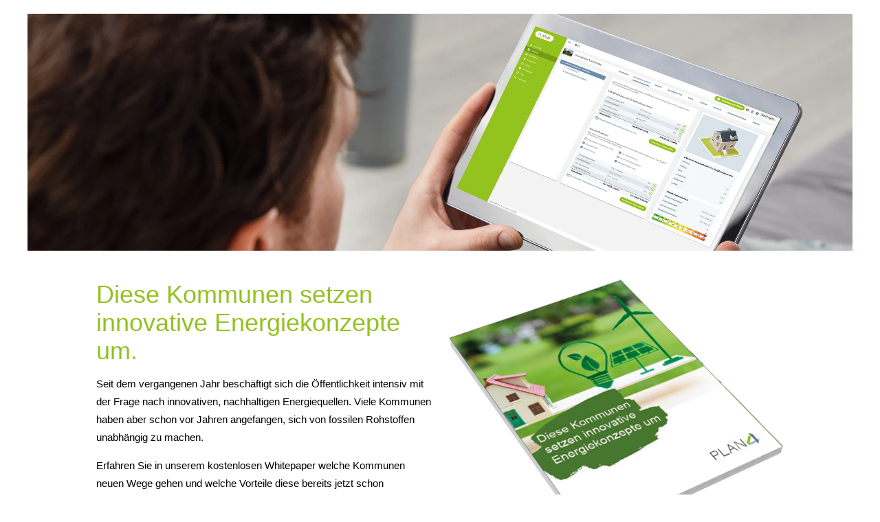

--- FILE ---
content_type: text/html; charset=UTF-8
request_url: https://landingpage.plan4software.de/whitepaper-kommune
body_size: 5467
content:
<!doctype html><html lang="de-de"><head>
    <meta charset="utf-8">
    <title>Whitepaper Kommune | PLAN4 Software</title>
    
      <link rel="shortcut icon" href="https://landingpage.plan4software.de/hubfs/PLAN4%20Icon.png">
    
    <meta name="description" content="In unserem kostenlosen Whitepaper erfahren Sie, welche Kommunen bereits neuen Wege gehen und welche Vorteile diese bereits jetzt schon erkennen.&nbsp;">
    
    
    <meta name="viewport" content="width=device-width, initial-scale=1">

    <script src="/hs/hsstatic/jquery-libs/static-1.1/jquery/jquery-1.7.1.js"></script>
<script>hsjQuery = window['jQuery'];</script>
    <meta property="og:description" content="In unserem kostenlosen Whitepaper erfahren Sie, welche Kommunen bereits neuen Wege gehen und welche Vorteile diese bereits jetzt schon erkennen.&nbsp;">
    <meta property="og:title" content="Whitepaper Kommune | PLAN4 Software">
    <meta name="twitter:description" content="In unserem kostenlosen Whitepaper erfahren Sie, welche Kommunen bereits neuen Wege gehen und welche Vorteile diese bereits jetzt schon erkennen.&nbsp;">
    <meta name="twitter:title" content="Whitepaper Kommune | PLAN4 Software">

    

    
    <style>
a.cta_button{-moz-box-sizing:content-box !important;-webkit-box-sizing:content-box !important;box-sizing:content-box !important;vertical-align:middle}.hs-breadcrumb-menu{list-style-type:none;margin:0px 0px 0px 0px;padding:0px 0px 0px 0px}.hs-breadcrumb-menu-item{float:left;padding:10px 0px 10px 10px}.hs-breadcrumb-menu-divider:before{content:'›';padding-left:10px}.hs-featured-image-link{border:0}.hs-featured-image{float:right;margin:0 0 20px 20px;max-width:50%}@media (max-width: 568px){.hs-featured-image{float:none;margin:0;width:100%;max-width:100%}}.hs-screen-reader-text{clip:rect(1px, 1px, 1px, 1px);height:1px;overflow:hidden;position:absolute !important;width:1px}
</style>

<link rel="stylesheet" href="//7052064.fs1.hubspotusercontent-na1.net/hubfs/7052064/hub_generated/template_assets/DEFAULT_ASSET/1767723264094/template_main.min.css">
<style>
html {
  font-size: 15px;
}

body {
  color: #000000;
  font-family: Roboto;
}

h1,
h2,
h3,
h4,
h5,
h6 {
  color: #000000;
}

a {
  font-family: Roboto;
  color: #000000;
  font-style: normal;
  font-weight: normal;
  text-decoration: none;
}
a:active {
  color: #000000;
}
a:visited {
  color: #000000;
}
a:hover {
  color: #000000;
}

/* One Line Inputs */
input[type=text],
input[type=password],
input[type=datetime],
input[type=datetime-local],
input[type=date],
input[type=month],
input[type=time],
input[type=week],
input[type=number],
input[type=email],
input[type=url],
input[type=search],
input[type=tel],
input[type=color],
input[type=file],
textarea,
select {
  color: #000000;
  font-family: Roboto;
  font-size: 15px;
}

.hs-button,
a.hs-button,
input[type=submit],
input[type=button] {
  background-color: #000000;
  color: #ffffff;
  border-radius: 5px;
  font-family: Roboto;
}

.panorama__feature_page h1,
.panorama__feature_page h2,
.panorama__feature_page h3,
.panorama__feature_page h4,
.panorama__feature_page h5,
.panorama__feature_page h6 {
  color: #000000;
  font-family: Roboto;
}</style>

<style>
  @font-face {
    font-family: "Roboto";
    font-weight: 400;
    font-style: normal;
    font-display: swap;
    src: url("/_hcms/googlefonts/Roboto/regular.woff2") format("woff2"), url("/_hcms/googlefonts/Roboto/regular.woff") format("woff");
  }
  @font-face {
    font-family: "Roboto";
    font-weight: 700;
    font-style: normal;
    font-display: swap;
    src: url("/_hcms/googlefonts/Roboto/700.woff2") format("woff2"), url("/_hcms/googlefonts/Roboto/700.woff") format("woff");
  }
  @font-face {
    font-family: "Montserrat";
    font-weight: 400;
    font-style: normal;
    font-display: swap;
    src: url("/_hcms/googlefonts/Montserrat/regular.woff2") format("woff2"), url("/_hcms/googlefonts/Montserrat/regular.woff") format("woff");
  }
  @font-face {
    font-family: "Montserrat";
    font-weight: 700;
    font-style: normal;
    font-display: swap;
    src: url("/_hcms/googlefonts/Montserrat/700.woff2") format("woff2"), url("/_hcms/googlefonts/Montserrat/700.woff") format("woff");
  }
</style>

<!-- Editor Styles -->
<style id="hs_editor_style" type="text/css">
#hs_cos_wrapper_widget_1584960773366  { display: block !important; padding-top: 30px !important }
#hs_cos_wrapper_widget_1584960773366 input[type="submit"] { background-color: #94C120 !important; background-image: none !important }
#hs_cos_wrapper_widget_1584960773366 .hs-button { background-color: #94C120 !important; background-image: none !important }
#hs_cos_wrapper_widget_1584960773366 input[type="text"] { background-color: #F5F8FA !important; background-image: none !important; border-radius: 5px !important }
#hs_cos_wrapper_widget_1584960773366 input[type="email"] { background-color: #F5F8FA !important; background-image: none !important; border-radius: 5px !important }
#hs_cos_wrapper_widget_1584960773366 textarea { background-color: #F5F8FA !important; background-image: none !important; border-radius: 5px !important }
#hs_cos_wrapper_widget_1584960773366 input[type="number"] { background-color: #F5F8FA !important; background-image: none !important; border-radius: 5px !important }
#hs_cos_wrapper_widget_1584960773366 select { background-color: #F5F8FA !important; background-image: none !important; border-radius: 5px !important }
#hs_cos_wrapper_widget_1584960773366 input[type="file"] { background-color: #F5F8FA !important; background-image: none !important; border-radius: 5px !important }
#hs_cos_wrapper_widget_1584960773366 input[type="tel"] { background-color: #F5F8FA !important; background-image: none !important; border-radius: 5px !important }
#hs_cos_wrapper_widget_1584960773366 input[type="date"] { background-color: #F5F8FA !important; background-image: none !important; border-radius: 5px !important }
#hs_cos_wrapper_widget_1584960773366 label:not(.hs-error-msg) { font-family: Helvetica, Trebuchet MS, sans-serif !important }
#hs_cos_wrapper_widget_1584960773366 label:not(.hs-error-msg) p , #hs_cos_wrapper_widget_1584960773366 label:not(.hs-error-msg) li , #hs_cos_wrapper_widget_1584960773366 label:not(.hs-error-msg) span , #hs_cos_wrapper_widget_1584960773366 label:not(.hs-error-msg) label , #hs_cos_wrapper_widget_1584960773366 label:not(.hs-error-msg) h1 , #hs_cos_wrapper_widget_1584960773366 label:not(.hs-error-msg) h2 , #hs_cos_wrapper_widget_1584960773366 label:not(.hs-error-msg) h3 , #hs_cos_wrapper_widget_1584960773366 label:not(.hs-error-msg) h4 , #hs_cos_wrapper_widget_1584960773366 label:not(.hs-error-msg) h5 , #hs_cos_wrapper_widget_1584960773366 label:not(.hs-error-msg) h6  { font-family: Helvetica, Trebuchet MS, sans-serif !important }
#hs_cos_wrapper_dnd_area--body-module-6  { display: block !important; padding-top: 20px !important }
#hs_cos_wrapper_dnd_area--body-module-6  { display: block !important; padding-top: 20px !important }
#hs_cos_wrapper_widget_1584960773366  { display: block !important; padding-top: 30px !important }
#hs_cos_wrapper_widget_1584960773366 input[type="submit"] { background-color: #94C120 !important; background-image: none !important }
#hs_cos_wrapper_widget_1584960773366 .hs-button { background-color: #94C120 !important; background-image: none !important }
#hs_cos_wrapper_widget_1584960773366 input[type="text"] { background-color: #F5F8FA !important; background-image: none !important; border-radius: 5px !important }
#hs_cos_wrapper_widget_1584960773366 input[type="email"] { background-color: #F5F8FA !important; background-image: none !important; border-radius: 5px !important }
#hs_cos_wrapper_widget_1584960773366 textarea { background-color: #F5F8FA !important; background-image: none !important; border-radius: 5px !important }
#hs_cos_wrapper_widget_1584960773366 input[type="number"] { background-color: #F5F8FA !important; background-image: none !important; border-radius: 5px !important }
#hs_cos_wrapper_widget_1584960773366 select { background-color: #F5F8FA !important; background-image: none !important; border-radius: 5px !important }
#hs_cos_wrapper_widget_1584960773366 input[type="file"] { background-color: #F5F8FA !important; background-image: none !important; border-radius: 5px !important }
#hs_cos_wrapper_widget_1584960773366 input[type="tel"] { background-color: #F5F8FA !important; background-image: none !important; border-radius: 5px !important }
#hs_cos_wrapper_widget_1584960773366 input[type="date"] { background-color: #F5F8FA !important; background-image: none !important; border-radius: 5px !important }
#hs_cos_wrapper_widget_1584960773366 label:not(.hs-error-msg) { font-family: Helvetica, Trebuchet MS, sans-serif !important }
#hs_cos_wrapper_widget_1584960773366 label:not(.hs-error-msg) p , #hs_cos_wrapper_widget_1584960773366 label:not(.hs-error-msg) li , #hs_cos_wrapper_widget_1584960773366 label:not(.hs-error-msg) span , #hs_cos_wrapper_widget_1584960773366 label:not(.hs-error-msg) label , #hs_cos_wrapper_widget_1584960773366 label:not(.hs-error-msg) h1 , #hs_cos_wrapper_widget_1584960773366 label:not(.hs-error-msg) h2 , #hs_cos_wrapper_widget_1584960773366 label:not(.hs-error-msg) h3 , #hs_cos_wrapper_widget_1584960773366 label:not(.hs-error-msg) h4 , #hs_cos_wrapper_widget_1584960773366 label:not(.hs-error-msg) h5 , #hs_cos_wrapper_widget_1584960773366 label:not(.hs-error-msg) h6  { font-family: Helvetica, Trebuchet MS, sans-serif !important }
body  { _type: fake !important; display: block !important; font-family: Arial, sans-serif !important }
body  p , body  li , body  span , body  label , body  h1 , body  h2 , body  h3 , body  h4 , body  h5 , body  h6  { font-family: Arial, sans-serif !important }
.widget_1676032128485-flexbox-positioning {
  display: -ms-flexbox !important;
  -ms-flex-direction: column !important;
  -ms-flex-align: center !important;
  -ms-flex-pack: start;
  display: flex !important;
  flex-direction: column !important;
  align-items: center !important;
  justify-content: flex-start;
}
.widget_1676032128485-flexbox-positioning > div {
  max-width: 100%;
  flex-shrink: 0 !important;
}
.dnd_area--body-row-0-max-width-section-centering > .row-fluid {
  max-width: 1000px !important;
  margin-left: auto !important;
  margin-right: auto !important;
}
/* HubSpot Non-stacked Media Query Styles */
@media (min-width:768px) {
  .dnd_area--body-row-0-vertical-alignment > .row-fluid {
    display: -ms-flexbox !important;
    -ms-flex-direction: row;
    display: flex !important;
    flex-direction: row;
  }
  .dnd_area--body-row-1-vertical-alignment > .row-fluid {
    display: -ms-flexbox !important;
    -ms-flex-direction: row;
    display: flex !important;
    flex-direction: row;
  }
  .dnd_area--body-column-4-vertical-alignment {
    display: -ms-flexbox !important;
    -ms-flex-direction: column !important;
    -ms-flex-pack: center !important;
    display: flex !important;
    flex-direction: column !important;
    justify-content: center !important;
  }
  .dnd_area--body-column-4-vertical-alignment > div {
    flex-shrink: 0 !important;
  }
  .cell_1571058543750-vertical-alignment {
    display: -ms-flexbox !important;
    -ms-flex-direction: column !important;
    -ms-flex-pack: center !important;
    display: flex !important;
    flex-direction: column !important;
    justify-content: center !important;
  }
  .cell_1571058543750-vertical-alignment > div {
    flex-shrink: 0 !important;
  }
}
/* HubSpot Styles (default) */
.dnd_area--body-row-0-padding {
  padding-top: 0px !important;
  padding-bottom: 80px !important;
  padding-left: 20px !important;
  padding-right: 20px !important;
}
.dnd_area--body-row-0-background-layers {
  background-image: linear-gradient(rgba(255, 255, 255, 1), rgba(255, 255, 255, 1)) !important;
  background-position: left top !important;
  background-size: auto !important;
  background-repeat: no-repeat !important;
}
.dnd_area--body-row-1-padding {
  padding-top: 40px !important;
  padding-bottom: 40px !important;
  padding-left: 20px !important;
  padding-right: 20px !important;
}
.dnd_area--body-row-1-background-layers {
  background-image: linear-gradient(rgba(255, 255, 255, 1), rgba(255, 255, 255, 1)) !important;
  background-position: left top !important;
  background-size: auto !important;
  background-repeat: no-repeat !important;
}
</style>
    

    
<!--  Added by GoogleAnalytics integration -->
<script>
var _hsp = window._hsp = window._hsp || [];
_hsp.push(['addPrivacyConsentListener', function(consent) { if (consent.allowed || (consent.categories && consent.categories.analytics)) {
  (function(i,s,o,g,r,a,m){i['GoogleAnalyticsObject']=r;i[r]=i[r]||function(){
  (i[r].q=i[r].q||[]).push(arguments)},i[r].l=1*new Date();a=s.createElement(o),
  m=s.getElementsByTagName(o)[0];a.async=1;a.src=g;m.parentNode.insertBefore(a,m)
})(window,document,'script','//www.google-analytics.com/analytics.js','ga');
  ga('create','UA-127080505-1','auto');
  ga('send','pageview');
}}]);
</script>

<!-- /Added by GoogleAnalytics integration -->

<!--  Added by GoogleAnalytics4 integration -->
<script>
var _hsp = window._hsp = window._hsp || [];
window.dataLayer = window.dataLayer || [];
function gtag(){dataLayer.push(arguments);}

var useGoogleConsentModeV2 = true;
var waitForUpdateMillis = 1000;


if (!window._hsGoogleConsentRunOnce) {
  window._hsGoogleConsentRunOnce = true;

  gtag('consent', 'default', {
    'ad_storage': 'denied',
    'analytics_storage': 'denied',
    'ad_user_data': 'denied',
    'ad_personalization': 'denied',
    'wait_for_update': waitForUpdateMillis
  });

  if (useGoogleConsentModeV2) {
    _hsp.push(['useGoogleConsentModeV2'])
  } else {
    _hsp.push(['addPrivacyConsentListener', function(consent){
      var hasAnalyticsConsent = consent && (consent.allowed || (consent.categories && consent.categories.analytics));
      var hasAdsConsent = consent && (consent.allowed || (consent.categories && consent.categories.advertisement));

      gtag('consent', 'update', {
        'ad_storage': hasAdsConsent ? 'granted' : 'denied',
        'analytics_storage': hasAnalyticsConsent ? 'granted' : 'denied',
        'ad_user_data': hasAdsConsent ? 'granted' : 'denied',
        'ad_personalization': hasAdsConsent ? 'granted' : 'denied'
      });
    }]);
  }
}

gtag('js', new Date());
gtag('set', 'developer_id.dZTQ1Zm', true);
gtag('config', 'G-QKSE0WYL10');
</script>
<script async src="https://www.googletagmanager.com/gtag/js?id=G-QKSE0WYL10"></script>

<!-- /Added by GoogleAnalytics4 integration -->

<!--  Added by GoogleTagManager integration -->
<script>
var _hsp = window._hsp = window._hsp || [];
window.dataLayer = window.dataLayer || [];
function gtag(){dataLayer.push(arguments);}

var useGoogleConsentModeV2 = true;
var waitForUpdateMillis = 1000;



var hsLoadGtm = function loadGtm() {
    if(window._hsGtmLoadOnce) {
      return;
    }

    if (useGoogleConsentModeV2) {

      gtag('set','developer_id.dZTQ1Zm',true);

      gtag('consent', 'default', {
      'ad_storage': 'denied',
      'analytics_storage': 'denied',
      'ad_user_data': 'denied',
      'ad_personalization': 'denied',
      'wait_for_update': waitForUpdateMillis
      });

      _hsp.push(['useGoogleConsentModeV2'])
    }

    (function(w,d,s,l,i){w[l]=w[l]||[];w[l].push({'gtm.start':
    new Date().getTime(),event:'gtm.js'});var f=d.getElementsByTagName(s)[0],
    j=d.createElement(s),dl=l!='dataLayer'?'&l='+l:'';j.async=true;j.src=
    'https://www.googletagmanager.com/gtm.js?id='+i+dl;f.parentNode.insertBefore(j,f);
    })(window,document,'script','dataLayer','GTM-NB7XRKR');

    window._hsGtmLoadOnce = true;
};

_hsp.push(['addPrivacyConsentListener', function(consent){
  if(consent.allowed || (consent.categories && consent.categories.analytics)){
    hsLoadGtm();
  }
}]);

</script>

<!-- /Added by GoogleTagManager integration -->

    <link rel="canonical" href="https://landingpage.plan4software.de/whitepaper-kommune">

<!-- Google Tag Manager -->
<script>(function(w,d,s,l,i){w[l]=w[l]||[];w[l].push({'gtm.start':
new Date().getTime(),event:'gtm.js'});var f=d.getElementsByTagName(s)[0],
j=d.createElement(s),dl=l!='dataLayer'?'&l='+l:'';j.async=true;j.src=
'https://www.googletagmanager.com/gtm.js?id='+i+dl;f.parentNode.insertBefore(j,f);
})(window,document,'script','dataLayer','GTM-NB7XRKR');</script>
<!-- End Google Tag Manager -->
<meta property="og:image" content="https://landingpage.plan4software.de/hubfs/MicrosoftTeams-image%20(42)_new.png">
<meta property="og:image:width" content="634">
<meta property="og:image:height" content="501">
<meta property="og:image:alt" content="Diese Kommunen setzen innovative Energiekonzepte um. ">
<meta name="twitter:image" content="https://landingpage.plan4software.de/hubfs/MicrosoftTeams-image%20(42)_new.png">
<meta name="twitter:image:alt" content="Diese Kommunen setzen innovative Energiekonzepte um. ">

<meta property="og:url" content="https://landingpage.plan4software.de/whitepaper-kommune">
<meta name="twitter:card" content="summary_large_image">
<meta http-equiv="content-language" content="de-de">






    
    
  <meta name="generator" content="HubSpot"></head>
  <body>
<!--  Added by GoogleTagManager integration -->
<noscript><iframe src="https://www.googletagmanager.com/ns.html?id=GTM-NB7XRKR" height="0" width="0" style="display:none;visibility:hidden"></iframe></noscript>

<!-- /Added by GoogleTagManager integration -->

    <div class="body-wrapper">
      
      

      
  <div class="dnd-content-area panorama__feature_page">
    <div class="body-container-wrapper">
      <div class="body-container">
        <div class="container-fluid body-section panorama__feature_page--body">
<div class="row-fluid-wrapper">
<div class="row-fluid">
<div class="span12 widget-span widget-type-cell " style="" data-widget-type="cell" data-x="0" data-w="12">

<div class="row-fluid-wrapper row-depth-1 row-number-1 dnd-section">
<div class="row-fluid ">
<div class="span12 widget-span widget-type-cell dnd-column" style="" data-widget-type="cell" data-x="0" data-w="12">

<div class="row-fluid-wrapper row-depth-1 row-number-2 dnd-row">
<div class="row-fluid ">
<div class="span12 widget-span widget-type-custom_widget widget_1676032128485-flexbox-positioning dnd-module" style="" data-widget-type="custom_widget" data-x="0" data-w="12">
<div id="hs_cos_wrapper_widget_1676032128485" class="hs_cos_wrapper hs_cos_wrapper_widget hs_cos_wrapper_type_module widget-type-linked_image" style="" data-hs-cos-general-type="widget" data-hs-cos-type="module">
    






  



<span id="hs_cos_wrapper_widget_1676032128485_" class="hs_cos_wrapper hs_cos_wrapper_widget hs_cos_wrapper_type_linked_image" style="" data-hs-cos-general-type="widget" data-hs-cos-type="linked_image"><img src="https://landingpage.plan4software.de/hs-fs/hubfs/Layout_Banner%20Mailing_Hubspot4.jpg?width=2333&amp;height=671&amp;name=Layout_Banner%20Mailing_Hubspot4.jpg" class="hs-image-widget " width="2333" height="671" style="max-width: 100%; height: auto;" alt="Layout_Banner Mailing_Hubspot4" title="Layout_Banner Mailing_Hubspot4" loading="lazy" srcset="https://landingpage.plan4software.de/hs-fs/hubfs/Layout_Banner%20Mailing_Hubspot4.jpg?width=1167&amp;height=336&amp;name=Layout_Banner%20Mailing_Hubspot4.jpg 1167w, https://landingpage.plan4software.de/hs-fs/hubfs/Layout_Banner%20Mailing_Hubspot4.jpg?width=2333&amp;height=671&amp;name=Layout_Banner%20Mailing_Hubspot4.jpg 2333w, https://landingpage.plan4software.de/hs-fs/hubfs/Layout_Banner%20Mailing_Hubspot4.jpg?width=3500&amp;height=1007&amp;name=Layout_Banner%20Mailing_Hubspot4.jpg 3500w, https://landingpage.plan4software.de/hs-fs/hubfs/Layout_Banner%20Mailing_Hubspot4.jpg?width=4666&amp;height=1342&amp;name=Layout_Banner%20Mailing_Hubspot4.jpg 4666w, https://landingpage.plan4software.de/hs-fs/hubfs/Layout_Banner%20Mailing_Hubspot4.jpg?width=5833&amp;height=1678&amp;name=Layout_Banner%20Mailing_Hubspot4.jpg 5833w, https://landingpage.plan4software.de/hs-fs/hubfs/Layout_Banner%20Mailing_Hubspot4.jpg?width=6999&amp;height=2013&amp;name=Layout_Banner%20Mailing_Hubspot4.jpg 6999w" sizes="(max-width: 2333px) 100vw, 2333px"></span></div>

</div><!--end widget-span -->
</div><!--end row-->
</div><!--end row-wrapper -->

</div><!--end widget-span -->
</div><!--end row-->
</div><!--end row-wrapper -->

</div><!--end widget-span -->
</div>
</div>
</div>

        <div class="container-fluid body-section body-section__webinar-registration">
<div class="row-fluid-wrapper">
<div class="row-fluid">
<div class="span12 widget-span widget-type-cell " style="" data-widget-type="cell" data-x="0" data-w="12">

<div class="row-fluid-wrapper row-depth-1 row-number-1 dnd_area--body-row-0-background-layers dnd-section dnd_area--body-row-0-vertical-alignment dnd_area--body-row-0-background-color dnd_area--body-row-0-max-width-section-centering dnd_area--body-row-0-padding">
<div class="row-fluid ">
<div class="span12 widget-span widget-type-cell dnd_area--body-column-4-vertical-alignment dnd-column" style="" data-widget-type="cell" data-x="0" data-w="12">

<div class="row-fluid-wrapper row-depth-1 row-number-2 dnd-row">
<div class="row-fluid ">
<div class="span6 widget-span widget-type-cell dnd-column" style="" data-widget-type="cell" data-x="0" data-w="6">

<div class="row-fluid-wrapper row-depth-1 row-number-3 dnd-row">
<div class="row-fluid ">
<div class="span12 widget-span widget-type-custom_widget dnd-module" style="" data-widget-type="custom_widget" data-x="0" data-w="12">
<div id="hs_cos_wrapper_dnd_area--body-module-5" class="hs_cos_wrapper hs_cos_wrapper_widget hs_cos_wrapper_type_module widget-type-rich_text" style="" data-hs-cos-general-type="widget" data-hs-cos-type="module"><span id="hs_cos_wrapper_dnd_area--body-module-5_" class="hs_cos_wrapper hs_cos_wrapper_widget hs_cos_wrapper_type_rich_text" style="" data-hs-cos-general-type="widget" data-hs-cos-type="rich_text"><div class="elementor-element elementor-element-aecd9ba elementor-widget elementor-widget-heading" data-id="aecd9ba" data-element_type="widget" data-widget_type="heading.default">
<h2 class="elementor-widget-container" style="font-size: 36px;"><span style="color: #94c120; background-color: transparent;">Diese Kommunen setzen innovative Energiekonzepte um.&nbsp;</span></h2>
</div>
<p style="line-height: 1.75;">Seit dem vergangenen Jahr beschäftigt sich die Öffentlichkeit intensiv mit der Frage nach innovativen, nachhaltigen Energiequellen. Viele Kommunen haben aber schon vor Jahren angefangen, sich von fossilen Rohstoffen unabhängig zu machen.</p>
<p style="line-height: 1.75;">Erfahren Sie in unserem kostenlosen Whitepaper welche Kommunen neuen Wege gehen und welche Vorteile diese bereits jetzt schon erkennen.&nbsp;</p></span></div>

</div><!--end widget-span -->
</div><!--end row-->
</div><!--end row-wrapper -->

<div class="row-fluid-wrapper row-depth-1 row-number-4 dnd-row">
<div class="row-fluid ">
<div class="span12 widget-span widget-type-custom_widget dnd-module" style="" data-widget-type="custom_widget" data-x="0" data-w="12">
<div id="hs_cos_wrapper_widget_1584960773366" class="hs_cos_wrapper hs_cos_wrapper_widget hs_cos_wrapper_type_module widget-type-form" style="" data-hs-cos-general-type="widget" data-hs-cos-type="module">


	



	<span id="hs_cos_wrapper_widget_1584960773366_" class="hs_cos_wrapper hs_cos_wrapper_widget hs_cos_wrapper_type_form" style="" data-hs-cos-general-type="widget" data-hs-cos-type="form">
<div id="hs_form_target_widget_1584960773366"></div>








</span>
</div>

</div><!--end widget-span -->
</div><!--end row-->
</div><!--end row-wrapper -->

</div><!--end widget-span -->
<div class="span6 widget-span widget-type-custom_widget dnd-module" style="" data-widget-type="custom_widget" data-x="6" data-w="6">
<div id="hs_cos_wrapper_dnd_area--body-module-6" class="hs_cos_wrapper hs_cos_wrapper_widget hs_cos_wrapper_type_module widget-type-linked_image" style="" data-hs-cos-general-type="widget" data-hs-cos-type="module">
    






  



<span id="hs_cos_wrapper_dnd_area--body-module-6_" class="hs_cos_wrapper hs_cos_wrapper_widget hs_cos_wrapper_type_linked_image" style="" data-hs-cos-general-type="widget" data-hs-cos-type="linked_image"><img src="https://landingpage.plan4software.de/hubfs/MicrosoftTeams-image%20(42)_new.png" class="hs-image-widget " style="max-width: 100%; height: auto;" alt="MicrosoftTeams-image (42)_new" title="MicrosoftTeams-image (42)_new"></span></div>

</div><!--end widget-span -->
</div><!--end row-->
</div><!--end row-wrapper -->

</div><!--end widget-span -->
</div><!--end row-->
</div><!--end row-wrapper -->

<div class="row-fluid-wrapper row-depth-1 row-number-5 dnd_area--body-row-1-vertical-alignment dnd_area--body-row-1-padding dnd-section dnd_area--body-row-1-background-color dnd_area--body-row-1-background-layers">
<div class="row-fluid ">
<div class="span12 widget-span widget-type-cell cell_1571058543750-vertical-alignment dnd-column" style="" data-widget-type="cell" data-x="0" data-w="12">

<div class="row-fluid-wrapper row-depth-1 row-number-6 dnd-row">
<div class="row-fluid ">
<div class="span12 widget-span widget-type-custom_widget dnd-module" style="" data-widget-type="custom_widget" data-x="0" data-w="12">
<div id="hs_cos_wrapper_widget_1571058543482" class="hs_cos_wrapper hs_cos_wrapper_widget hs_cos_wrapper_type_module widget-type-rich_text" style="" data-hs-cos-general-type="widget" data-hs-cos-type="module"><span id="hs_cos_wrapper_widget_1571058543482_" class="hs_cos_wrapper hs_cos_wrapper_widget hs_cos_wrapper_type_rich_text" style="" data-hs-cos-general-type="widget" data-hs-cos-type="rich_text"><p style="text-align: center;"><span style="color: #3f3f3f;">PLAN4 Software GmbH - <span style="text-decoration: underline;"><a href="https://plan4software.de/impressum-und-datenschutz/" rel="noopener" target="_blank" style="color: #3f3f3f; text-decoration: underline;">Impressum und Datenschutz</a></span></span></p></span></div>

</div><!--end widget-span -->
</div><!--end row-->
</div><!--end row-wrapper -->

</div><!--end widget-span -->
</div><!--end row-->
</div><!--end row-wrapper -->

</div><!--end widget-span -->
</div>
</div>
</div>
      </div>
    </div>
  </div>


      
      

      

      
    </div>

    
<!-- HubSpot performance collection script -->
<script defer src="/hs/hsstatic/content-cwv-embed/static-1.1293/embed.js"></script>
<script>
var hsVars = hsVars || {}; hsVars['language'] = 'de-de';
</script>

<script src="/hs/hsstatic/cos-i18n/static-1.53/bundles/project.js"></script>

    <!--[if lte IE 8]>
    <script charset="utf-8" src="https://js.hsforms.net/forms/v2-legacy.js"></script>
    <![endif]-->

<script data-hs-allowed="true" src="/_hcms/forms/v2.js"></script>

    <script data-hs-allowed="true">
        var options = {
            portalId: '6366516',
            formId: 'bb99cd05-4b09-4299-95ba-d8b3ef7dabbe',
            formInstanceId: '9109',
            
            pageId: '101472836674',
            
            region: 'na1',
            
            
            
            notificationRecipients: 'p2ANqtz-8_6Py2USfSoTsXnYpNPdXzNDcm4bIolQLFj-VI4Urs_0EGvAWb3ak6AMNvkNRX9H65tI49nKZZNbiAd0Zzw9VddF74YDnjhcP2YpnSFVWofJQ7OacU0DzUemuDxDi2Y8-myAiM',
            
            
            pageName: "Whitepaper Kommune | PLAN4 Software",
            
            
            redirectUrl: "https:\/\/landingpage.plan4software.de\/danke-whitepaper-kommunen",
            
            
            
            
            
            css: '',
            target: '#hs_form_target_widget_1584960773366',
            
            
            
            
            
            
            
            contentType: "landing-page",
            
            
            
            formsBaseUrl: '/_hcms/forms/',
            
            
            
            formData: {
                cssClass: 'hs-form stacked hs-custom-form'
            }
        };

        options.getExtraMetaDataBeforeSubmit = function() {
            var metadata = {};
            

            if (hbspt.targetedContentMetadata) {
                var count = hbspt.targetedContentMetadata.length;
                var targetedContentData = [];
                for (var i = 0; i < count; i++) {
                    var tc = hbspt.targetedContentMetadata[i];
                     if ( tc.length !== 3) {
                        continue;
                     }
                     targetedContentData.push({
                        definitionId: tc[0],
                        criterionId: tc[1],
                        smartTypeId: tc[2]
                     });
                }
                metadata["targetedContentMetadata"] = JSON.stringify(targetedContentData);
            }

            return metadata;
        };

        hbspt.forms.create(options);
    </script>


<!-- Start of HubSpot Analytics Code -->
<script type="text/javascript">
var _hsq = _hsq || [];
_hsq.push(["setContentType", "landing-page"]);
_hsq.push(["setCanonicalUrl", "https:\/\/landingpage.plan4software.de\/whitepaper-kommune"]);
_hsq.push(["setPageId", "101472836674"]);
_hsq.push(["setContentMetadata", {
    "contentPageId": 101472836674,
    "legacyPageId": "101472836674",
    "contentFolderId": null,
    "contentGroupId": null,
    "abTestId": null,
    "languageVariantId": 101472836674,
    "languageCode": "de-de",
    
    
}]);
</script>

<script type="text/javascript" id="hs-script-loader" async defer src="/hs/scriptloader/6366516.js"></script>
<!-- End of HubSpot Analytics Code -->


<script type="text/javascript">
var hsVars = {
    render_id: "bad31d33-4f5b-43ab-a776-4ea3d40f429d",
    ticks: 1767757624086,
    page_id: 101472836674,
    
    content_group_id: 0,
    portal_id: 6366516,
    app_hs_base_url: "https://app.hubspot.com",
    cp_hs_base_url: "https://cp.hubspot.com",
    language: "de-de",
    analytics_page_type: "landing-page",
    scp_content_type: "",
    
    analytics_page_id: "101472836674",
    category_id: 1,
    folder_id: 0,
    is_hubspot_user: false
}
</script>


<script defer src="/hs/hsstatic/HubspotToolsMenu/static-1.432/js/index.js"></script>

<!-- Google Tag Manager (noscript) -->
<noscript><iframe src="https://www.googletagmanager.com/ns.html?id=GTM-NB7XRKR" height="0" width="0" style="display:none;visibility:hidden"></iframe></noscript>
<!-- End Google Tag Manager (noscript) -->



  
</body></html>